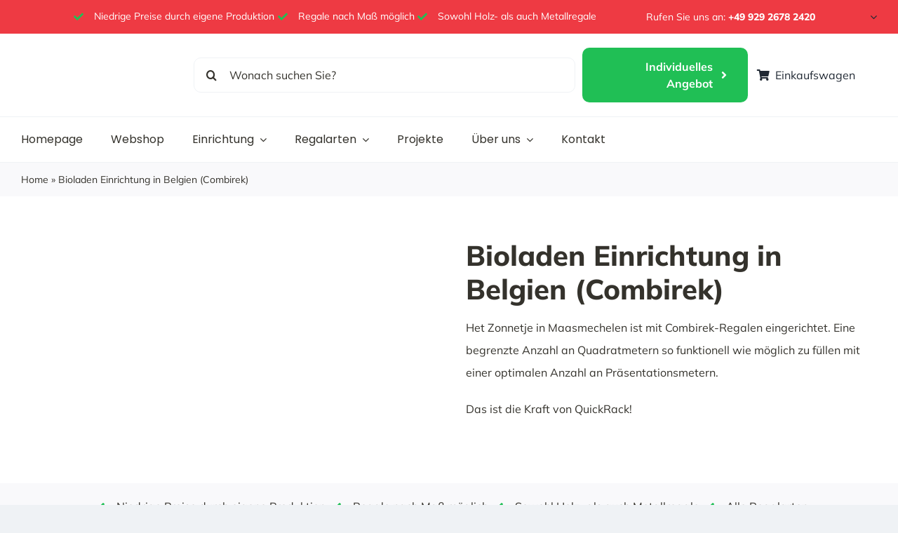

--- FILE ---
content_type: text/html; charset=utf-8
request_url: https://www.google.com/recaptcha/api2/anchor?ar=1&k=6LdNzE4qAAAAAPpCAw7fPvDqap-o255H512QqnYZ&co=aHR0cHM6Ly9xdWlja3JhY2suZGU6NDQz&hl=de&v=PoyoqOPhxBO7pBk68S4YbpHZ&size=invisible&badge=hide&anchor-ms=20000&execute-ms=30000&cb=a7e1knokptlw
body_size: 49048
content:
<!DOCTYPE HTML><html dir="ltr" lang="de"><head><meta http-equiv="Content-Type" content="text/html; charset=UTF-8">
<meta http-equiv="X-UA-Compatible" content="IE=edge">
<title>reCAPTCHA</title>
<style type="text/css">
/* cyrillic-ext */
@font-face {
  font-family: 'Roboto';
  font-style: normal;
  font-weight: 400;
  font-stretch: 100%;
  src: url(//fonts.gstatic.com/s/roboto/v48/KFO7CnqEu92Fr1ME7kSn66aGLdTylUAMa3GUBHMdazTgWw.woff2) format('woff2');
  unicode-range: U+0460-052F, U+1C80-1C8A, U+20B4, U+2DE0-2DFF, U+A640-A69F, U+FE2E-FE2F;
}
/* cyrillic */
@font-face {
  font-family: 'Roboto';
  font-style: normal;
  font-weight: 400;
  font-stretch: 100%;
  src: url(//fonts.gstatic.com/s/roboto/v48/KFO7CnqEu92Fr1ME7kSn66aGLdTylUAMa3iUBHMdazTgWw.woff2) format('woff2');
  unicode-range: U+0301, U+0400-045F, U+0490-0491, U+04B0-04B1, U+2116;
}
/* greek-ext */
@font-face {
  font-family: 'Roboto';
  font-style: normal;
  font-weight: 400;
  font-stretch: 100%;
  src: url(//fonts.gstatic.com/s/roboto/v48/KFO7CnqEu92Fr1ME7kSn66aGLdTylUAMa3CUBHMdazTgWw.woff2) format('woff2');
  unicode-range: U+1F00-1FFF;
}
/* greek */
@font-face {
  font-family: 'Roboto';
  font-style: normal;
  font-weight: 400;
  font-stretch: 100%;
  src: url(//fonts.gstatic.com/s/roboto/v48/KFO7CnqEu92Fr1ME7kSn66aGLdTylUAMa3-UBHMdazTgWw.woff2) format('woff2');
  unicode-range: U+0370-0377, U+037A-037F, U+0384-038A, U+038C, U+038E-03A1, U+03A3-03FF;
}
/* math */
@font-face {
  font-family: 'Roboto';
  font-style: normal;
  font-weight: 400;
  font-stretch: 100%;
  src: url(//fonts.gstatic.com/s/roboto/v48/KFO7CnqEu92Fr1ME7kSn66aGLdTylUAMawCUBHMdazTgWw.woff2) format('woff2');
  unicode-range: U+0302-0303, U+0305, U+0307-0308, U+0310, U+0312, U+0315, U+031A, U+0326-0327, U+032C, U+032F-0330, U+0332-0333, U+0338, U+033A, U+0346, U+034D, U+0391-03A1, U+03A3-03A9, U+03B1-03C9, U+03D1, U+03D5-03D6, U+03F0-03F1, U+03F4-03F5, U+2016-2017, U+2034-2038, U+203C, U+2040, U+2043, U+2047, U+2050, U+2057, U+205F, U+2070-2071, U+2074-208E, U+2090-209C, U+20D0-20DC, U+20E1, U+20E5-20EF, U+2100-2112, U+2114-2115, U+2117-2121, U+2123-214F, U+2190, U+2192, U+2194-21AE, U+21B0-21E5, U+21F1-21F2, U+21F4-2211, U+2213-2214, U+2216-22FF, U+2308-230B, U+2310, U+2319, U+231C-2321, U+2336-237A, U+237C, U+2395, U+239B-23B7, U+23D0, U+23DC-23E1, U+2474-2475, U+25AF, U+25B3, U+25B7, U+25BD, U+25C1, U+25CA, U+25CC, U+25FB, U+266D-266F, U+27C0-27FF, U+2900-2AFF, U+2B0E-2B11, U+2B30-2B4C, U+2BFE, U+3030, U+FF5B, U+FF5D, U+1D400-1D7FF, U+1EE00-1EEFF;
}
/* symbols */
@font-face {
  font-family: 'Roboto';
  font-style: normal;
  font-weight: 400;
  font-stretch: 100%;
  src: url(//fonts.gstatic.com/s/roboto/v48/KFO7CnqEu92Fr1ME7kSn66aGLdTylUAMaxKUBHMdazTgWw.woff2) format('woff2');
  unicode-range: U+0001-000C, U+000E-001F, U+007F-009F, U+20DD-20E0, U+20E2-20E4, U+2150-218F, U+2190, U+2192, U+2194-2199, U+21AF, U+21E6-21F0, U+21F3, U+2218-2219, U+2299, U+22C4-22C6, U+2300-243F, U+2440-244A, U+2460-24FF, U+25A0-27BF, U+2800-28FF, U+2921-2922, U+2981, U+29BF, U+29EB, U+2B00-2BFF, U+4DC0-4DFF, U+FFF9-FFFB, U+10140-1018E, U+10190-1019C, U+101A0, U+101D0-101FD, U+102E0-102FB, U+10E60-10E7E, U+1D2C0-1D2D3, U+1D2E0-1D37F, U+1F000-1F0FF, U+1F100-1F1AD, U+1F1E6-1F1FF, U+1F30D-1F30F, U+1F315, U+1F31C, U+1F31E, U+1F320-1F32C, U+1F336, U+1F378, U+1F37D, U+1F382, U+1F393-1F39F, U+1F3A7-1F3A8, U+1F3AC-1F3AF, U+1F3C2, U+1F3C4-1F3C6, U+1F3CA-1F3CE, U+1F3D4-1F3E0, U+1F3ED, U+1F3F1-1F3F3, U+1F3F5-1F3F7, U+1F408, U+1F415, U+1F41F, U+1F426, U+1F43F, U+1F441-1F442, U+1F444, U+1F446-1F449, U+1F44C-1F44E, U+1F453, U+1F46A, U+1F47D, U+1F4A3, U+1F4B0, U+1F4B3, U+1F4B9, U+1F4BB, U+1F4BF, U+1F4C8-1F4CB, U+1F4D6, U+1F4DA, U+1F4DF, U+1F4E3-1F4E6, U+1F4EA-1F4ED, U+1F4F7, U+1F4F9-1F4FB, U+1F4FD-1F4FE, U+1F503, U+1F507-1F50B, U+1F50D, U+1F512-1F513, U+1F53E-1F54A, U+1F54F-1F5FA, U+1F610, U+1F650-1F67F, U+1F687, U+1F68D, U+1F691, U+1F694, U+1F698, U+1F6AD, U+1F6B2, U+1F6B9-1F6BA, U+1F6BC, U+1F6C6-1F6CF, U+1F6D3-1F6D7, U+1F6E0-1F6EA, U+1F6F0-1F6F3, U+1F6F7-1F6FC, U+1F700-1F7FF, U+1F800-1F80B, U+1F810-1F847, U+1F850-1F859, U+1F860-1F887, U+1F890-1F8AD, U+1F8B0-1F8BB, U+1F8C0-1F8C1, U+1F900-1F90B, U+1F93B, U+1F946, U+1F984, U+1F996, U+1F9E9, U+1FA00-1FA6F, U+1FA70-1FA7C, U+1FA80-1FA89, U+1FA8F-1FAC6, U+1FACE-1FADC, U+1FADF-1FAE9, U+1FAF0-1FAF8, U+1FB00-1FBFF;
}
/* vietnamese */
@font-face {
  font-family: 'Roboto';
  font-style: normal;
  font-weight: 400;
  font-stretch: 100%;
  src: url(//fonts.gstatic.com/s/roboto/v48/KFO7CnqEu92Fr1ME7kSn66aGLdTylUAMa3OUBHMdazTgWw.woff2) format('woff2');
  unicode-range: U+0102-0103, U+0110-0111, U+0128-0129, U+0168-0169, U+01A0-01A1, U+01AF-01B0, U+0300-0301, U+0303-0304, U+0308-0309, U+0323, U+0329, U+1EA0-1EF9, U+20AB;
}
/* latin-ext */
@font-face {
  font-family: 'Roboto';
  font-style: normal;
  font-weight: 400;
  font-stretch: 100%;
  src: url(//fonts.gstatic.com/s/roboto/v48/KFO7CnqEu92Fr1ME7kSn66aGLdTylUAMa3KUBHMdazTgWw.woff2) format('woff2');
  unicode-range: U+0100-02BA, U+02BD-02C5, U+02C7-02CC, U+02CE-02D7, U+02DD-02FF, U+0304, U+0308, U+0329, U+1D00-1DBF, U+1E00-1E9F, U+1EF2-1EFF, U+2020, U+20A0-20AB, U+20AD-20C0, U+2113, U+2C60-2C7F, U+A720-A7FF;
}
/* latin */
@font-face {
  font-family: 'Roboto';
  font-style: normal;
  font-weight: 400;
  font-stretch: 100%;
  src: url(//fonts.gstatic.com/s/roboto/v48/KFO7CnqEu92Fr1ME7kSn66aGLdTylUAMa3yUBHMdazQ.woff2) format('woff2');
  unicode-range: U+0000-00FF, U+0131, U+0152-0153, U+02BB-02BC, U+02C6, U+02DA, U+02DC, U+0304, U+0308, U+0329, U+2000-206F, U+20AC, U+2122, U+2191, U+2193, U+2212, U+2215, U+FEFF, U+FFFD;
}
/* cyrillic-ext */
@font-face {
  font-family: 'Roboto';
  font-style: normal;
  font-weight: 500;
  font-stretch: 100%;
  src: url(//fonts.gstatic.com/s/roboto/v48/KFO7CnqEu92Fr1ME7kSn66aGLdTylUAMa3GUBHMdazTgWw.woff2) format('woff2');
  unicode-range: U+0460-052F, U+1C80-1C8A, U+20B4, U+2DE0-2DFF, U+A640-A69F, U+FE2E-FE2F;
}
/* cyrillic */
@font-face {
  font-family: 'Roboto';
  font-style: normal;
  font-weight: 500;
  font-stretch: 100%;
  src: url(//fonts.gstatic.com/s/roboto/v48/KFO7CnqEu92Fr1ME7kSn66aGLdTylUAMa3iUBHMdazTgWw.woff2) format('woff2');
  unicode-range: U+0301, U+0400-045F, U+0490-0491, U+04B0-04B1, U+2116;
}
/* greek-ext */
@font-face {
  font-family: 'Roboto';
  font-style: normal;
  font-weight: 500;
  font-stretch: 100%;
  src: url(//fonts.gstatic.com/s/roboto/v48/KFO7CnqEu92Fr1ME7kSn66aGLdTylUAMa3CUBHMdazTgWw.woff2) format('woff2');
  unicode-range: U+1F00-1FFF;
}
/* greek */
@font-face {
  font-family: 'Roboto';
  font-style: normal;
  font-weight: 500;
  font-stretch: 100%;
  src: url(//fonts.gstatic.com/s/roboto/v48/KFO7CnqEu92Fr1ME7kSn66aGLdTylUAMa3-UBHMdazTgWw.woff2) format('woff2');
  unicode-range: U+0370-0377, U+037A-037F, U+0384-038A, U+038C, U+038E-03A1, U+03A3-03FF;
}
/* math */
@font-face {
  font-family: 'Roboto';
  font-style: normal;
  font-weight: 500;
  font-stretch: 100%;
  src: url(//fonts.gstatic.com/s/roboto/v48/KFO7CnqEu92Fr1ME7kSn66aGLdTylUAMawCUBHMdazTgWw.woff2) format('woff2');
  unicode-range: U+0302-0303, U+0305, U+0307-0308, U+0310, U+0312, U+0315, U+031A, U+0326-0327, U+032C, U+032F-0330, U+0332-0333, U+0338, U+033A, U+0346, U+034D, U+0391-03A1, U+03A3-03A9, U+03B1-03C9, U+03D1, U+03D5-03D6, U+03F0-03F1, U+03F4-03F5, U+2016-2017, U+2034-2038, U+203C, U+2040, U+2043, U+2047, U+2050, U+2057, U+205F, U+2070-2071, U+2074-208E, U+2090-209C, U+20D0-20DC, U+20E1, U+20E5-20EF, U+2100-2112, U+2114-2115, U+2117-2121, U+2123-214F, U+2190, U+2192, U+2194-21AE, U+21B0-21E5, U+21F1-21F2, U+21F4-2211, U+2213-2214, U+2216-22FF, U+2308-230B, U+2310, U+2319, U+231C-2321, U+2336-237A, U+237C, U+2395, U+239B-23B7, U+23D0, U+23DC-23E1, U+2474-2475, U+25AF, U+25B3, U+25B7, U+25BD, U+25C1, U+25CA, U+25CC, U+25FB, U+266D-266F, U+27C0-27FF, U+2900-2AFF, U+2B0E-2B11, U+2B30-2B4C, U+2BFE, U+3030, U+FF5B, U+FF5D, U+1D400-1D7FF, U+1EE00-1EEFF;
}
/* symbols */
@font-face {
  font-family: 'Roboto';
  font-style: normal;
  font-weight: 500;
  font-stretch: 100%;
  src: url(//fonts.gstatic.com/s/roboto/v48/KFO7CnqEu92Fr1ME7kSn66aGLdTylUAMaxKUBHMdazTgWw.woff2) format('woff2');
  unicode-range: U+0001-000C, U+000E-001F, U+007F-009F, U+20DD-20E0, U+20E2-20E4, U+2150-218F, U+2190, U+2192, U+2194-2199, U+21AF, U+21E6-21F0, U+21F3, U+2218-2219, U+2299, U+22C4-22C6, U+2300-243F, U+2440-244A, U+2460-24FF, U+25A0-27BF, U+2800-28FF, U+2921-2922, U+2981, U+29BF, U+29EB, U+2B00-2BFF, U+4DC0-4DFF, U+FFF9-FFFB, U+10140-1018E, U+10190-1019C, U+101A0, U+101D0-101FD, U+102E0-102FB, U+10E60-10E7E, U+1D2C0-1D2D3, U+1D2E0-1D37F, U+1F000-1F0FF, U+1F100-1F1AD, U+1F1E6-1F1FF, U+1F30D-1F30F, U+1F315, U+1F31C, U+1F31E, U+1F320-1F32C, U+1F336, U+1F378, U+1F37D, U+1F382, U+1F393-1F39F, U+1F3A7-1F3A8, U+1F3AC-1F3AF, U+1F3C2, U+1F3C4-1F3C6, U+1F3CA-1F3CE, U+1F3D4-1F3E0, U+1F3ED, U+1F3F1-1F3F3, U+1F3F5-1F3F7, U+1F408, U+1F415, U+1F41F, U+1F426, U+1F43F, U+1F441-1F442, U+1F444, U+1F446-1F449, U+1F44C-1F44E, U+1F453, U+1F46A, U+1F47D, U+1F4A3, U+1F4B0, U+1F4B3, U+1F4B9, U+1F4BB, U+1F4BF, U+1F4C8-1F4CB, U+1F4D6, U+1F4DA, U+1F4DF, U+1F4E3-1F4E6, U+1F4EA-1F4ED, U+1F4F7, U+1F4F9-1F4FB, U+1F4FD-1F4FE, U+1F503, U+1F507-1F50B, U+1F50D, U+1F512-1F513, U+1F53E-1F54A, U+1F54F-1F5FA, U+1F610, U+1F650-1F67F, U+1F687, U+1F68D, U+1F691, U+1F694, U+1F698, U+1F6AD, U+1F6B2, U+1F6B9-1F6BA, U+1F6BC, U+1F6C6-1F6CF, U+1F6D3-1F6D7, U+1F6E0-1F6EA, U+1F6F0-1F6F3, U+1F6F7-1F6FC, U+1F700-1F7FF, U+1F800-1F80B, U+1F810-1F847, U+1F850-1F859, U+1F860-1F887, U+1F890-1F8AD, U+1F8B0-1F8BB, U+1F8C0-1F8C1, U+1F900-1F90B, U+1F93B, U+1F946, U+1F984, U+1F996, U+1F9E9, U+1FA00-1FA6F, U+1FA70-1FA7C, U+1FA80-1FA89, U+1FA8F-1FAC6, U+1FACE-1FADC, U+1FADF-1FAE9, U+1FAF0-1FAF8, U+1FB00-1FBFF;
}
/* vietnamese */
@font-face {
  font-family: 'Roboto';
  font-style: normal;
  font-weight: 500;
  font-stretch: 100%;
  src: url(//fonts.gstatic.com/s/roboto/v48/KFO7CnqEu92Fr1ME7kSn66aGLdTylUAMa3OUBHMdazTgWw.woff2) format('woff2');
  unicode-range: U+0102-0103, U+0110-0111, U+0128-0129, U+0168-0169, U+01A0-01A1, U+01AF-01B0, U+0300-0301, U+0303-0304, U+0308-0309, U+0323, U+0329, U+1EA0-1EF9, U+20AB;
}
/* latin-ext */
@font-face {
  font-family: 'Roboto';
  font-style: normal;
  font-weight: 500;
  font-stretch: 100%;
  src: url(//fonts.gstatic.com/s/roboto/v48/KFO7CnqEu92Fr1ME7kSn66aGLdTylUAMa3KUBHMdazTgWw.woff2) format('woff2');
  unicode-range: U+0100-02BA, U+02BD-02C5, U+02C7-02CC, U+02CE-02D7, U+02DD-02FF, U+0304, U+0308, U+0329, U+1D00-1DBF, U+1E00-1E9F, U+1EF2-1EFF, U+2020, U+20A0-20AB, U+20AD-20C0, U+2113, U+2C60-2C7F, U+A720-A7FF;
}
/* latin */
@font-face {
  font-family: 'Roboto';
  font-style: normal;
  font-weight: 500;
  font-stretch: 100%;
  src: url(//fonts.gstatic.com/s/roboto/v48/KFO7CnqEu92Fr1ME7kSn66aGLdTylUAMa3yUBHMdazQ.woff2) format('woff2');
  unicode-range: U+0000-00FF, U+0131, U+0152-0153, U+02BB-02BC, U+02C6, U+02DA, U+02DC, U+0304, U+0308, U+0329, U+2000-206F, U+20AC, U+2122, U+2191, U+2193, U+2212, U+2215, U+FEFF, U+FFFD;
}
/* cyrillic-ext */
@font-face {
  font-family: 'Roboto';
  font-style: normal;
  font-weight: 900;
  font-stretch: 100%;
  src: url(//fonts.gstatic.com/s/roboto/v48/KFO7CnqEu92Fr1ME7kSn66aGLdTylUAMa3GUBHMdazTgWw.woff2) format('woff2');
  unicode-range: U+0460-052F, U+1C80-1C8A, U+20B4, U+2DE0-2DFF, U+A640-A69F, U+FE2E-FE2F;
}
/* cyrillic */
@font-face {
  font-family: 'Roboto';
  font-style: normal;
  font-weight: 900;
  font-stretch: 100%;
  src: url(//fonts.gstatic.com/s/roboto/v48/KFO7CnqEu92Fr1ME7kSn66aGLdTylUAMa3iUBHMdazTgWw.woff2) format('woff2');
  unicode-range: U+0301, U+0400-045F, U+0490-0491, U+04B0-04B1, U+2116;
}
/* greek-ext */
@font-face {
  font-family: 'Roboto';
  font-style: normal;
  font-weight: 900;
  font-stretch: 100%;
  src: url(//fonts.gstatic.com/s/roboto/v48/KFO7CnqEu92Fr1ME7kSn66aGLdTylUAMa3CUBHMdazTgWw.woff2) format('woff2');
  unicode-range: U+1F00-1FFF;
}
/* greek */
@font-face {
  font-family: 'Roboto';
  font-style: normal;
  font-weight: 900;
  font-stretch: 100%;
  src: url(//fonts.gstatic.com/s/roboto/v48/KFO7CnqEu92Fr1ME7kSn66aGLdTylUAMa3-UBHMdazTgWw.woff2) format('woff2');
  unicode-range: U+0370-0377, U+037A-037F, U+0384-038A, U+038C, U+038E-03A1, U+03A3-03FF;
}
/* math */
@font-face {
  font-family: 'Roboto';
  font-style: normal;
  font-weight: 900;
  font-stretch: 100%;
  src: url(//fonts.gstatic.com/s/roboto/v48/KFO7CnqEu92Fr1ME7kSn66aGLdTylUAMawCUBHMdazTgWw.woff2) format('woff2');
  unicode-range: U+0302-0303, U+0305, U+0307-0308, U+0310, U+0312, U+0315, U+031A, U+0326-0327, U+032C, U+032F-0330, U+0332-0333, U+0338, U+033A, U+0346, U+034D, U+0391-03A1, U+03A3-03A9, U+03B1-03C9, U+03D1, U+03D5-03D6, U+03F0-03F1, U+03F4-03F5, U+2016-2017, U+2034-2038, U+203C, U+2040, U+2043, U+2047, U+2050, U+2057, U+205F, U+2070-2071, U+2074-208E, U+2090-209C, U+20D0-20DC, U+20E1, U+20E5-20EF, U+2100-2112, U+2114-2115, U+2117-2121, U+2123-214F, U+2190, U+2192, U+2194-21AE, U+21B0-21E5, U+21F1-21F2, U+21F4-2211, U+2213-2214, U+2216-22FF, U+2308-230B, U+2310, U+2319, U+231C-2321, U+2336-237A, U+237C, U+2395, U+239B-23B7, U+23D0, U+23DC-23E1, U+2474-2475, U+25AF, U+25B3, U+25B7, U+25BD, U+25C1, U+25CA, U+25CC, U+25FB, U+266D-266F, U+27C0-27FF, U+2900-2AFF, U+2B0E-2B11, U+2B30-2B4C, U+2BFE, U+3030, U+FF5B, U+FF5D, U+1D400-1D7FF, U+1EE00-1EEFF;
}
/* symbols */
@font-face {
  font-family: 'Roboto';
  font-style: normal;
  font-weight: 900;
  font-stretch: 100%;
  src: url(//fonts.gstatic.com/s/roboto/v48/KFO7CnqEu92Fr1ME7kSn66aGLdTylUAMaxKUBHMdazTgWw.woff2) format('woff2');
  unicode-range: U+0001-000C, U+000E-001F, U+007F-009F, U+20DD-20E0, U+20E2-20E4, U+2150-218F, U+2190, U+2192, U+2194-2199, U+21AF, U+21E6-21F0, U+21F3, U+2218-2219, U+2299, U+22C4-22C6, U+2300-243F, U+2440-244A, U+2460-24FF, U+25A0-27BF, U+2800-28FF, U+2921-2922, U+2981, U+29BF, U+29EB, U+2B00-2BFF, U+4DC0-4DFF, U+FFF9-FFFB, U+10140-1018E, U+10190-1019C, U+101A0, U+101D0-101FD, U+102E0-102FB, U+10E60-10E7E, U+1D2C0-1D2D3, U+1D2E0-1D37F, U+1F000-1F0FF, U+1F100-1F1AD, U+1F1E6-1F1FF, U+1F30D-1F30F, U+1F315, U+1F31C, U+1F31E, U+1F320-1F32C, U+1F336, U+1F378, U+1F37D, U+1F382, U+1F393-1F39F, U+1F3A7-1F3A8, U+1F3AC-1F3AF, U+1F3C2, U+1F3C4-1F3C6, U+1F3CA-1F3CE, U+1F3D4-1F3E0, U+1F3ED, U+1F3F1-1F3F3, U+1F3F5-1F3F7, U+1F408, U+1F415, U+1F41F, U+1F426, U+1F43F, U+1F441-1F442, U+1F444, U+1F446-1F449, U+1F44C-1F44E, U+1F453, U+1F46A, U+1F47D, U+1F4A3, U+1F4B0, U+1F4B3, U+1F4B9, U+1F4BB, U+1F4BF, U+1F4C8-1F4CB, U+1F4D6, U+1F4DA, U+1F4DF, U+1F4E3-1F4E6, U+1F4EA-1F4ED, U+1F4F7, U+1F4F9-1F4FB, U+1F4FD-1F4FE, U+1F503, U+1F507-1F50B, U+1F50D, U+1F512-1F513, U+1F53E-1F54A, U+1F54F-1F5FA, U+1F610, U+1F650-1F67F, U+1F687, U+1F68D, U+1F691, U+1F694, U+1F698, U+1F6AD, U+1F6B2, U+1F6B9-1F6BA, U+1F6BC, U+1F6C6-1F6CF, U+1F6D3-1F6D7, U+1F6E0-1F6EA, U+1F6F0-1F6F3, U+1F6F7-1F6FC, U+1F700-1F7FF, U+1F800-1F80B, U+1F810-1F847, U+1F850-1F859, U+1F860-1F887, U+1F890-1F8AD, U+1F8B0-1F8BB, U+1F8C0-1F8C1, U+1F900-1F90B, U+1F93B, U+1F946, U+1F984, U+1F996, U+1F9E9, U+1FA00-1FA6F, U+1FA70-1FA7C, U+1FA80-1FA89, U+1FA8F-1FAC6, U+1FACE-1FADC, U+1FADF-1FAE9, U+1FAF0-1FAF8, U+1FB00-1FBFF;
}
/* vietnamese */
@font-face {
  font-family: 'Roboto';
  font-style: normal;
  font-weight: 900;
  font-stretch: 100%;
  src: url(//fonts.gstatic.com/s/roboto/v48/KFO7CnqEu92Fr1ME7kSn66aGLdTylUAMa3OUBHMdazTgWw.woff2) format('woff2');
  unicode-range: U+0102-0103, U+0110-0111, U+0128-0129, U+0168-0169, U+01A0-01A1, U+01AF-01B0, U+0300-0301, U+0303-0304, U+0308-0309, U+0323, U+0329, U+1EA0-1EF9, U+20AB;
}
/* latin-ext */
@font-face {
  font-family: 'Roboto';
  font-style: normal;
  font-weight: 900;
  font-stretch: 100%;
  src: url(//fonts.gstatic.com/s/roboto/v48/KFO7CnqEu92Fr1ME7kSn66aGLdTylUAMa3KUBHMdazTgWw.woff2) format('woff2');
  unicode-range: U+0100-02BA, U+02BD-02C5, U+02C7-02CC, U+02CE-02D7, U+02DD-02FF, U+0304, U+0308, U+0329, U+1D00-1DBF, U+1E00-1E9F, U+1EF2-1EFF, U+2020, U+20A0-20AB, U+20AD-20C0, U+2113, U+2C60-2C7F, U+A720-A7FF;
}
/* latin */
@font-face {
  font-family: 'Roboto';
  font-style: normal;
  font-weight: 900;
  font-stretch: 100%;
  src: url(//fonts.gstatic.com/s/roboto/v48/KFO7CnqEu92Fr1ME7kSn66aGLdTylUAMa3yUBHMdazQ.woff2) format('woff2');
  unicode-range: U+0000-00FF, U+0131, U+0152-0153, U+02BB-02BC, U+02C6, U+02DA, U+02DC, U+0304, U+0308, U+0329, U+2000-206F, U+20AC, U+2122, U+2191, U+2193, U+2212, U+2215, U+FEFF, U+FFFD;
}

</style>
<link rel="stylesheet" type="text/css" href="https://www.gstatic.com/recaptcha/releases/PoyoqOPhxBO7pBk68S4YbpHZ/styles__ltr.css">
<script nonce="d-aEuYJFvP4gf1jd9aEjrw" type="text/javascript">window['__recaptcha_api'] = 'https://www.google.com/recaptcha/api2/';</script>
<script type="text/javascript" src="https://www.gstatic.com/recaptcha/releases/PoyoqOPhxBO7pBk68S4YbpHZ/recaptcha__de.js" nonce="d-aEuYJFvP4gf1jd9aEjrw">
      
    </script></head>
<body><div id="rc-anchor-alert" class="rc-anchor-alert"></div>
<input type="hidden" id="recaptcha-token" value="[base64]">
<script type="text/javascript" nonce="d-aEuYJFvP4gf1jd9aEjrw">
      recaptcha.anchor.Main.init("[\x22ainput\x22,[\x22bgdata\x22,\x22\x22,\[base64]/[base64]/[base64]/KE4oMTI0LHYsdi5HKSxMWihsLHYpKTpOKDEyNCx2LGwpLFYpLHYpLFQpKSxGKDE3MSx2KX0scjc9ZnVuY3Rpb24obCl7cmV0dXJuIGx9LEM9ZnVuY3Rpb24obCxWLHYpe04odixsLFYpLFZbYWtdPTI3OTZ9LG49ZnVuY3Rpb24obCxWKXtWLlg9KChWLlg/[base64]/[base64]/[base64]/[base64]/[base64]/[base64]/[base64]/[base64]/[base64]/[base64]/[base64]\\u003d\x22,\[base64]\\u003d\x22,\x22wpoUeMKKM0deNsOUGMKIVMK9wppZwpxpfcODDntVwoXCmcOIwrXDojhlW33CmxB5OsKJNW/Cs0PDllTCjcKpXsOsw7rCvsOwd8OKcGHCosOjwp1ew4Q9e8Oewq/[base64]/Cl1YYLcOTcnXDq8KlCFTCjsKSOcO0w61WDFvCpDsrbBjDr2xwwqtcwoPDu0gmwpcABMKceEoSM8ODw5Avwp4PTjFiPsOrw7EYWMKpXMKjfcOsRg3ClMO5w49VwqvDisO/[base64]/DpyPDrMKkRMKGwrQCwph9V05NwrTCqEtLw7wMKgV4w6xAD8KRMifChUpuwowkfsKfBMO1wqA/w43Dr8OsWMOaKcOEI1guw6vDqMKuSUFmccKcwrUWworDiTTDi17Dk8KGwq4/[base64]/Dnx/CkMKjVcK3JMOLRsOiwpgiw63DgXJww6A3dsOAw4LDi8O/ZhYyw6jCvsO7fMKoc143wqB8asOOwptyHsKjOMOGwqAfw5TCqmERAMKlJMKqDVXDlMOcUcOWw77CogYBLn9/AlgmMA0sw6rDrA1hZsOuw7HDi8OGw6rDlsOIa8OEwpHDscOiw5XDmRJuVcOTdwjDrsOrw4gAw5zDqsOyMMK4ZwXDkz7ConRjw6vCmcKDw7BtH3EqBMOpKFzCl8OGwrjDtnVsIMOjZhnDsUxtw6DCnMK3QTvDhVtzw7TCvj3ChyRzK2fCmRM8MikhNcKmw4/DmBvDu8KeQFRfwq5rw4bCo3JeKMK1DjTDjAMjw4XCm3s4HMOtw7HCkRx9Ri/DqsKScw8lVyvCm1R2wolbw64Efgpkwr4MLMOuWMKNHHM/IFVxw7zCosKVdUPDjh0udQfCmH9Hb8KANcKZw4B2WB5ew7g1w7fCtSLChMKSwoZBRHnDqcKTVFXCrSQ6w6p2Chs0PhJpwpjDs8OFw5XCr8K8w5/DpFjCt3dMPsOUwrlaYcKIA2TDoVNFwrXCgMKnwpvDsMOlw5rDtQHChirDpsOAwrUHwoXCi8O9A0YbRMKow7jDpkrDizbDiRbCmsKNPxRYPVIEanVow4QEw71TwoLCq8KWwqg0woTDsVHDmk/DhQAAM8KqPjV5PsKjP8KZwrbDvsK2XXADw4PCucKKwqppw4HDk8KId37DsMKpZi3Dk2QewqQRT8KLP0d0w44WwqFVwpvDmwnCqTMrw5rDr8K6w7pZWMO5w4nChMKXwpfDj2/CmxFhZUTCjsOOXisOw6pzwqFUw6/[base64]/DosOmwpQywozCkxPCr8OkMMOcw7TDicKvXRbDuSvDpcOpwrcbYw0ew4QZwqBuw5TCgnjDtXMuJMObbn5RwrHCojPCmsO6dMKKDMOuA8KZw5TCk8KbwqRkHzxyw43DqcOmw4zDkcKmw5kLY8KUd8Ocw7p9wp/DvXjCvMOZw6vCn0PDonEnMQTDkcKxwok9w7XDg0bCrsOyeMKJS8Oiw5zDrMO/w7hKwpjCshjCncKZw5jCpkTCscOoDMOiPsORQD3CgsK7QMKzEH1QwoBgw7XDskLDu8Ogw4J2wrowZ3tcw7HDhMOdw4XDqMObwrTDvMKnw4AZwqhFG8KOZsO2w5/CmcKRw4DDucKmwqMmw7jDrgleS34DZsOEw4Euw7bCinrDkBTDhcO3wrTDkTjCj8Orwr1mw6jDsGHDjj09w4N/NcKNSsKzZmfDpMKEwrk6GMKnej8LQcK5wrl9w5PCunrDo8OOw6IMEnwbw4cme2Rgw7J1V8OYGkHDqsKBQ3bClsK8BcKRFT/[base64]/W8OrwrwXw4rDmgcewqfCqzJsdsOvTcKOP8OeIMOCZW7DjDN5w7vCshbDohdHa8KRw6kJwrLCp8OzasOSCV7CtcOqcsOcasKqwr/DisKyM1RfUMO5w5HCn3zClmAmw5gqRsKSwrvCtsKqNxEAbcKAwrvCrXUwZsOyw5TCnXjDnsOcw7xHeUN9wrXDuEvCksOgwqd6wqTDo8KUwq/[base64]/wqnCosOEwpnDusOmwq3DoFwIdsK6R27CrV1zw6jDr0Zbw4E/O3zCoD3CpFjCn8OGU8OcA8OjTsOaM0dWIk5owr9xJsOAw4DDu2Fzw7cgw5LCh8KKSsKBwoULw7nDuU7CvRIXVBvDrRrDtjt7w4c5wrROFz7Ci8O3w5XCjcK2w4osw7PDncO2w5Rbw7MgQcO5DcOeN8KwN8ONw6LCqMOtw5bDiMKMB04WBhBWwoLDgsKrVlTCqmhHAcO/HcOXw5vCo8KCPsOsWcOzwqLDusOHwo3Dv8OoJQBNw55bwrAWNsOYNcO5YcOKw45dNcK9XkfCiXvDpcKKwrskUnbCpBPDt8K6cMOYWcOUEcOhw4N3G8K2PjgHGBrDsnXDtMK7w4VGF2DDuDBObAR3DhoDF8K9wr/[base64]/G3l9QcOBwp3CvsKswrPCqXXCnMO9w44fGjzDu8KVOsKDwofDqzkSwqDCksOdwoUtIcOqwoRMV8KGOCTChMK4IwbDmW/ClSvDsh/Di8OBw4AvwrLDqmFSOxRlw5rDjWfCpAlTG0BADMOQYcKrb23Di8O3EnMZXxfDiF3DtMODw6onwr7DucKkwqkjw58ww7jCv17Dq8Kea1LCjhvCmjULw4fDpMKcw6EndcO5w4/Ci31gw7fCpMKuwqQHw4HChDl2PsOjQCTDi8KhPMOVwrgaw5g2AlfCvcKZLxPDvX5EwogYT8ORwovDlg/Cr8KNwrZ6w7zDrxoawoMNwqvDolXDrnHDp8Kzw4fClyfCrsKHwqTCr8OlwqYmw6/[base64]/ZRAvwr7DpR0gw7HDiULCqWUnDFjCkcKWw4jCnRx/w7TDgsK7BENHw6zDmGgFw6vCpUksw67Cm8KoTcK8w5Vrw7E1AsO9ECTCqMO/[base64]/CkcOCVkQpw4LCvlgkKcKXw6DCosOAw5s9SUnCpMKkSsO7HzbDtRXDjF3Cu8OGTi3DkFzChHXDlsK4wpDCqV0dIXQeV3ENcsK3O8KDw4LCvjjDnFcjwpvCj3l/FmDDszzDtsOOwq7CmEgeWcOvwqw8w6VMw7/CvcKsw4xGTcORFXZmwqU8wprCisKGQ3MJKn5Aw41jwpJYwqTCr1bDsMONwqkFf8KGwonCuRLCmRHDvMKieDrDjTh0Az/DvMKdXCggR1/DvsOAczJlSsOdw4VHHsOhw5HCjRXCiUh+w6ZnBEd8wpcrWHzDjEnCui3DuMORw4HCtBYdf3PChHgKw6jCnsKlY2d3BW7DsTMnLMKxwpjCo3nCqB3CqcOMwrTDpR/CiE3Di8O0w53Dl8KMZ8OFwoNNKVQgXFbCi1DDpDJcw4zDhMOTWAwbM8O3wovDvG3DtjNKwpjCvm5wdMOAK2/[base64]/CoMOGw53DsHgxTsO7wrTDisOoTwXCiRYIw4TDm8O7A8OMCx44w4DDliEnRgw4w69rwrU+KMKJCcOYRTHCicK8I2fDj8KGXXvCgMOTSTxZJGopI8ORw4cUP1Atw5duNl3Cg1pwcT8ZfyIJd2XCtMOowqvCv8K2UMORAjDCoRXDisO4AsKnwp/CuRICLk8/w6nDs8Kad1LDnsK0w5tXUcOAw5w6wojCqSvCjMOseF1GNSx5UMKXWXIXw5PCiSzDhXfCh03CpcKzw5rDn0dXShw6wq7Dim1cwoRgw6MVGcOiTjvDk8KcfMOXwrtOdMOsw6nCm8O0STHCksK0wqxxw7jChcOSShluJcK0worDgsKfwog4D3V/FxFLwoPCtsKJwoDDm8KcSMOSG8OZwpbDqcOTV2Maw6k4w6BMfAxOw6vCg2HCuQVKKsO5w5BHYU9xwrvDo8KvR3jCqls0QmBOQsKRP8KWwrXDsMK0w5kGIsKRw7fDrsOkwqRsH0QoXMKDw4prB8KzCR/CpX/DrVkzLMOJwp3Dm1hFMGFZwpvCg3cGw6HCmUQvUyIzcsOaW3dAw6jCq0TDlsKvZMK/[base64]/[base64]/[base64]/DoxLDpWscwrQWRMO1fzpXw7XDuVzCuTZEckbCnEhuXcKfC8OZwpnDqHwTwqQpSMOrw6rDvcK6BsK5wq3DvcKmw61ew4YjT8O0wq7DucKZORRmYMKiT8OKJ8OzwpRdd1FnwrMSw5YscAgOExvDqRRZAMOccmIGfXMiw5NZeMKqw4DCmcObcBoNw5tWJcK/RcOZwr88TVnCtUMMUsKwURjDs8OrNsODw5RaPcKxw5jDoD4Sw5Mbw6AyVsKxYAXCrsO3McKbwpPDi8O9wrc8aEHCkGrDszQjwp4mw5TCsMKPYm7DlsOvCWvDkMKHRcK+eijCnh9+w45FwqjDvC0uEsOmDTc0wqMvQcKuwr3DjkvCukLDkgDDmcOpwo/CkcOCecO1VVAZw7JnUHdIVcOWS1PCv8KlCMO3w4ACKRrDkjwWcF7DgsOSw4kHScOXZX9Kw4kMwrkOw75swqfDjEbCncKoek4+OcKDX8OMYsOHbUhGw7/[base64]/ZmN4wo7CncOqX2vCksKgw5JRw7IXWMO5IcOUFcKvwqdIBcOQw65xw4PDqFRJSBg2CcKlw68VNsKQYxUnOXwcUcKxQ8OWwoM9w78uwqpFWcKka8KrIcOnCBzDvTYaw5Edw4jDr8KbDTAUU8Kpw7drMEPCsijDuxvDuyVbKy/CvHk2VsK8C8K+Q0nCu8Kqwo/[base64]/[base64]/Cj8OtJXvCq8OyZMKeRsO5wr7CksKSw4Vnw4lgwpceLsOsNsKVw6vDq8OJwpI/CcK/w5B/wrvCiMOCFMOEwptswp4+SnlsJzcjwpnCscK4ecKmw5sqw5jDrMKGPMOnw5rCiTfCtyvDplMYwpAzZsOLwoXDuMKDw6PDmATDqwR4H8K0ZS0Zw4HDi8K2P8OZw55bw69vwr/[base64]/[base64]/CinTDjXvCicKxw5bDsiBpIsKJJmHCjSjDrcORw7TDrBYeVWnCiHHDnsOMJMKXw6DDlwrCrH7CmC1mw77CssOvT0bCqRUCTyvDgsOpasKjKmfDgybCicKeGcO/RcOBw47DrwYNw4DDt8OqIjUkwoXCoyHDuHFIw7dIwqjDsWBwJDLCoRbChyQWMmHDmSHDoE7CkTnDmFY4OzkYHGbDqx8eC08Qw4ZiY8OvYVEhYU3DoE15w6MLXcOhKMOLX25sVMOOwpjCnmpFXsKseMOeR8O3w6Exw4NUw7XCg35bwpZrwpbDpX/CrMOTA3XCqAcbw6PCn8Ocw5Rew7Rhw4pvHsK/w4low6vDi2nDvXkRWjV6wpzCtsKiR8OUbMOgeMORw57CgyLCtVjCrMKCUFcidXvDuU1yGcOpKxFWQ8KpCcKtZmUDEAcqDsKiw54Ew49zwrXDh8KEY8Ofw4YPwpnDultBw5N4fcKEwrkDPGkcw4UsdcK7w7NZDcORwpnDvsOLw7gawr4xwodaZmgFFMOuwqo/BMOawp7DuMOYw6x0CMKaLRMmwrYmfcKRw7fDiRQHwo3DgEwDwp02wp3Dt8K+wpzCgMK0wrvDpGp0w5bCgGx2GjzCt8O3w5IcNB58I2nDljHCnGoiwoNUwojCjCE7w4fDsCjDmiHDlcKlRFjCpkPDk0RibSvCgMK+UWFKw6TDjHXDqA3Cv31tw4LDsMO4wr/Dmy5Xw7QuR8OEC8Kww7rCjsOPDMK9FsOrw5DDiMOgdMK5OsO0B8Kxw5jCvMKdwp4Xwq/DvXwOw4JMw6URw5IrwpbDszfDpALDqcOZwrrChEQGwp/DucK6GWZ6wq3Dn0PCh23Dtz3Ds0howrYXw7klw4IvDgJWB2BWHsO0CMO/w58XwofCj3RuDGADwoTCrMOAMsKEQV8Iw7vDqMKZw4XChcO7wqMtwrjDmMOQJ8KgwrjCkcOhclMFw4XCilzCmz7CohLCvB3CqXPDmXwYfD0wwo9NwoDDnBE4woHChcKrwoPDu8O2w6QEwpY1R8OswqZNdEUFw6ghZsOHwog/w7cONCM7w6I5JjvCusK5ZHp2wrPCoyrDnsK+w5LClcKbw7TDlcO8GMKHQ8K0wrwrMDl8AiLCt8KxbsOMEcKXDsOzwoLCnAbDmQfDsE8BTlhfQ8K9XnPDsArDjk/[base64]/[base64]/MsKYwpnDnGNiOFjDg8KrEnnCpGV6csOnw5PCmsK2VWPDm3nCkcKeP8OfKUDDmsKYKMO5wr3CoSpqwoDCssKZScKNYsOBwr/CvihhFDbDuzjCg0tdw54Bw7HCmsKkF8KPa8K8wqRKJktYwq/[base64]/WlbCvjPCkDAnPQ9ww7XDljZ8XMOWG8K6DhHCpcOqw5jDmQjDqMOoBGXDvsKCwoY5wq0QcGZ3UhPCq8O+T8OSb2EOO8OVw55kwrjDkhfDh1EdwpHCu8OSA8O5KHvDig1Lw4tAwrTCmMKMUE/[base64]/CugJVw6fDssOPw7HDsATCg2sIw7YQXXrCiy51AsOhw5JVw7nDt8KqZkw2G8OIBcOAwr/[base64]/[base64]/TVHCiFPCv8KnIUDCoMOzckt3OMKYw53CvBAAw5DDiMKVwp3CrXsMfcOQTStAfD8Pw5MvTWQAXMK8wp8VDXpgD3nDl8KjwqnCj8Ktw6Z6dScjwo3CohLCmQLDpMOfwokRLcOWHVxmw4UFHsKOwrsgGsOTw4ghwrLDqH/CncOAM8ODUMKEL8KTf8KAGcOBwrIyLzrDjXPDqDAPwpY2wpM3PHEhEcKLDMOcFsOAfcO9UsOMwo/CsU/CosK8wplKTcO6FsKvwpguAMK1GcO9wo3DukAPwp9HZwHDscK2OcOJPsOrwoJjw5/[base64]/OmcxE3zCusOtLsKKw4DCjMOdw4TDlhwiMsKrw4LDnB0ZBcO/w7VnOi7Cpj18W2U1w47DlsOywqvDpmvDsyFtc8KWGnA3wobDsXR0wrTDpx7Coiwywr7CiAUrLQLCv34xwqvDpl7CscKfw5sHUMK+w5NCHyjCugzDgWcECMO2w79tVsKoLT4uHghOJE/[base64]/QnrCncOvw5zDgT5GHsOvw7hpwoPDmzc4w77DnMO0w63DrsKow6cYw6nClsOmw5xvRDdAFkFhNFXCpREWQ1tfcXdSwr5pw6h8WMOxw7cRFjbDnMO0P8Kyw7IDwp0Bw7/[base64]/w4hyLHjCvcO5wrNYHEvClGB1wr3DhcKcEcOKwqxQF8KxwrvDlcOAw53DrxDCtMKHw7ZTQTfDoMKMd8KGK8KRek9nBBlAJQ/Cu8KTw4nClwjDjMKDwrprfsONw4FuLcKZaMOHPsO7KHLDiRTDoMOvEn3CmsOwLlgqCcKHdwsYeMKyA3zCvMKrw6VNwo7Dk8K9w6YrwrYkw5LCuHfDtDvCm8K+b8OxEwnCiMK6MWnCjsKxAMOjw6Aew5dEfzMdw44yZFrCncKywonDu1kcw7F9QsK/YMOLL8K4w4kmVlxqwqHDjsKNDcKbw7zCrsOfPkd7ScK1w5PDjsK9w7DCnMKXMUfCuMOWw6nCtUPDmnTDpQceDDrDpsOjw5ZbD8K6w6ZoFsONQsO/w6Y4T03CnS/CvHrDo0fDvsOaAwvDvAQKw7LDqi/[base64]/w5Mmw5TDoMO2w7LCh8O0PcKBODfCqFrDojACH8K2asKgU3IYw7XDuwhYZMK6w6pnwqozwoRCwq1Iw4/Dh8OATMKkUsOld38awqluw5g3w7zDknclAG7Ds199H31nw6R4HjkowpRcHwbDl8OcNFk8Gxxtw4/Cgw0VIMKGw65VwofClMOhThNlw4DDhyJSw7UlEHnCmlNMbsOBw5Bww5XCksOXcsOOCSDDgDciw6rCusKFSgJ4w73CrTU6w6DDlgXDscKQwrtKL8K1wo5XH8OjLxTDnQpOwoduw7gVwqvDkj/[base64]/[base64]/[base64]/CvXHDlMOtw6DCh3TCgcKnwoNXwolDwqIjwqtNdcO5c1LChsOvS3NTbsKdw4ZaJXNiw5wWwoDDhENgLMO5woInw59yDcOpecONwo/DkMKYS3/CnmbCgAPDgMOAHsO3wpQZEjTCjh3CosOJwqvCmcKBw7nDrVXCr8OLwrDCk8OMwrXCs8OLHsKUImMlMTXDtcOcw4bDliVOXTdbGcODAwU4wr/ChTfDmsOFwqbCt8Okw7jDhRLDhxwIwqHCjh3DqWgiw7LCssK5ecKOw6zDkMORw4A2wqVYw47CmWUWw4hkw6V6V8KtwpDDjcOMOMK2wpDCpzHCkcO/worDl8OqRynCpcKYw4Uyw6Bqw4khw4Ytw7bDhUfCucKnwp/DscKZw6fCgsOaw7s1w7rDgiPDs1ggwr/DkzbCqsOODCF7dAbCo1bCuF5RWndTwp/CgMKzwr3CqcKcIsKYXyF1w4dpwoJNw7XDqMOaw55QFMO1N2Y/OcOfw7cww5YDYxx4w50wesO3w6IvwpDCuMO9w6wQworDhsO7Y8OQDsKNQ8KAw7nCjcOXwrIbSQgfV0IcVsK4w7nDuMOqwqTCoMOww4lmwpsTK0IZdXDCuHlhwoEOAcO1wpPCqQnDhsK8fCnCk8KPwpPCsMKLYcOzw7jDqsOxw5/Cl2LCq2wcwq/CkMO+wrscw70UwqTCtsKaw5QWUcOiHMO0QsO6w63DlnkIakUYwq3CjDIxwrrCnMO/w4BEHMOiw4gXw6HCgcKuwpRiwoQvKC52BMKrw69rwotkZlfDv8KLBRI8w5M0PUnCmcOpw5FUYsOaw6rCiXI9wrAxw7HCrmzDmFlPw7rDnDU0CGZvI3wzfcK3wqUSwoQyUcOuwrY0wqAbZR/Dh8O7w5F9w4wnPcO5wpjCgzQPwofCpV/DhHpBCVA1w6cGHMKiBMOnw5Eow5kTA8Khw5jCrWXCuxPCp8OBw4DCvcO/XQTDkSTCsiNqwo4Nw4VGPw0lwq7DrcKBDVlNVsO3w4JwMFsGwpRGESvClX1WXMOVwqwuwqF7LMOiacK7XjYbw63CtxV/[base64]/DtMKdw60kfkAHwrTDqz/DhHJlZSkrc8OrwpNoATN3H8OMw4fDgcOAEcKEw7l/OGsvD8OVw5V1HMKZw5DDosOWGsOBFi1iworDiXDDlMOLKT/CocOpCDI0w6jDjSLDpU/DtiAnwrNdw50fw4UhwpLCnCjChDHDty5Xw5QUw4YwwpLDosOOw7HDgMOcMHPCvsO4VzVcwrJbwqE4wpV0w6pWBHtXw6fDtMOjw5vCj8KnwqlrWGJSwqgAe03CtcKiwqnCssKMwqQ3w5YWHk1RCylWRXd/w7tkw4fCr8Kdwo7CuCjDlMOow6PDmyVsw5Fqw4FVw5LDjAbDvMKKw73Do8K0w6zCoxgWQ8K/TcKcw59ZScKiwpnDk8KJEsO9VcK7wobCjXxjw5dxw6bDhcKnD8O3UknCkcObw4EQwrfCh8O2woDDlSVGw7/Dp8OWw7QFwpDChnhawoZcEcOtwp/[base64]/cgI2LsOxRwx9B8O2w4YTw7nDpQvDhTvDnwJgGUxTNsKpw4DCsMKiWHjCp8K1I8KCSsOnwr7DsksZNDYDwrTDo8O4wqd6w4bDqF/Ci1XDjHMMwo7CjjzDu17CvRoMwpQIeHF0wpHCnmjCuMOsw4DCsx/DicORUMK1N8KSw7YvUEoAw6FxwpQ8FRLDpinCoFDDkDrCgS/Co8K9JcOHw48Lwp/DulvDlsKWwq8uwq3Cv8OpU3QTP8KaE8K6wp1ew7MJw4ZlEhTDokLDkMKTVV/CucKlSBZtw6tuNcKxw7YXwo1Hcmc+w77DtSjDrjPCoMOTPMOfI2jChy89VcOdw4DDjsOBw7HDmi1FeQjDt23Dj8Ogw53CinjCj2LDn8OfGh7DqnzCjHvDljDDhV/DosKAwpUbZsKieSrCm1lMLxzCr8KDw4khwpYjZMO4wpRjwofCs8OFwpEKwrbDkMKiw47CnU7DpjgMworDiSvCgiEdelpyaU0EwpZ7RMO7wrtvw6VnwofDqTDDqHRqLyphw7LCl8ObPgMawq/Dk8KWw6/ChcOsIDTCkcK9RlbCoTPDhG7DkMOiw7jCji4pwpU1dTtuNcKhMWXDvVIYT0nDscOPwr3Cj8K7IGXDjsOgwpcYDcKKwqXDvcOsw5/DtMKvSsO6w4p2w7U/w6bCj8KGwp/Cu8Kywq3DjcOTwo7CoXM9PzLDkcKLXsKpLBFhwod8wrnCg8Kmw4fDkRfCvcKcwoTChDNyMkdQBg/[base64]/ZnnDoMKMPcOjwpjDgSTDuD8ZwrTClsKcwpjCg2HDnFrChMOwMMOBPlRAasKaw6XCm8ODw4Y/w7bCvMOlQsOHwq1LwqwZLDjDscKGwos5e2kwwpQYJ0XChQbDu1rCkTFuwqcIVMKfw77Djxx7w7xIFSTCsnnCkcK4QERxw7ZQTMOwwohpUsKXwp5PKXXDoFnCvTN9wqrCqMKbw6ogw7lCKATDl8KHw5/DrgYPwovCiATDosOvLlxfw51tcsORw69xKMOPacKxUMKQwovCoMOjwp1QOMKow5svDAfCuwcOJl/DpRptR8KvGMOxOCNow45ZwrfDv8OUeMO3w5DDiMOBWcO1esKsWMK1wpXDkW3DrEZZRRY5wpLCisK0d8K6w5LCmsKMYlAZFlJKIcKbF1XDm8O4cGDChTcIWsKAw6rDm8OYw6BvRsKoC8K/[base64]/w6DClxrClF5gw4HDnxrDk3vCmEZJwovDtcK7wrwOwq9WOsOTKzzCvsKPHsOww47DmBYEwrHDhcKfDWgTW8OpH30dU8KcNEDDscKow7bDuk1PMzEgw4rCh8OJw4xdwpbDgFXCjHJiw7bCuSFlwp4zYTADb1zCqMKRw5PCqMK+w6cqGy/[base64]/fcO8w5YCw4PCnMOMQ8KLw6jDlMKcwrAgGDfCnsKtwq7CpEPCo3Yfwr43w6psw5/ClHTCrcOAGsK0w6sGTsK4a8K4wotaHMO6w4Nuw6/DqsKLw4XCnQnDsHBOcMOdw6EaLzLCuMKOAMKKVsKfUzEIcnPCi8OWCh5yfMKJasOKw6EtO3jDiiYLMGovwqdRw7pgX8KpWcOuw7rDghzChHJbdVjDgW3DhMKWDcOqYTZZw6wXYnvCuUZ8wqEawr/DqcOmH1DCm3fDq8K9FMK6TMOgw40NecOrNMOzfE3DvApmLsOLwqLCsiwQwpXDssOUccKFQ8KyGG1zw7J3w61fw6IpBicrVU/ChSrCvsO2JjcDw57Cl8ORwrXDgj1Uw4AVwo7DoBTDijMjwp/CvsOpFcO+AsKHw7FGL8K5wr09wrzCnMKoQzw/U8OxCMKaw63DlWASw5spwrjCk0DDg1xvZ8O0w6UnwqZxCnrDisOIaGjDgiVqVsKLHn7DhyHDqH3Dp1ARZsKoBcO2w73DsMKgwpjDucK9R8KDwrDClW/DjUHDrxB9wppFwp5gwrMpesOXw7/Ci8OXXMKFwr3ClXPDiMOsY8KYwrLDucORwoPDmMK4w5kJw402wockZnXCn1HChl4mDMKAVsKaPMK6w4XDlllHw457PRLChyJcw7lFPlnCm8KDwoTDucKYwpHDnA9hw7TCscOQHsOvw59DwrciNsK5wolANcKuwo7DhXjCjMKIw7/CkxQoGMKhwp9SERnDhMK1IhLDisOfMHVuVwrClVLClkZCwqcDUcKcDMOHw5/Dj8OxMmHDo8Kaw5DDoMKWwoRSw5VLRMKtwrjCosOCw4jDuELClMKTBSUoSXPCgcOMwpoABCdSwoXDukB6acKmw6gebMKBbm/CuR/Cp2bDoE82TR7DscOow7puE8OkVhLCvcKgV11ywpPCvMKowqzDmyXDo09Nw40CLMK7NsOiVyUcwq/CkwfDisO1F2HCrE9PwqjDocO7wpYgHMOOTwfCicKET0nCmkl6BMOTecKCw5HDksKRYMOdK8OHVFEwwpLCs8KRwpHDlcKBOGLDisO2w4hoN8KuwqXDsMKCwoQPSQzCjcKWP1A8WSjDvcOAw4/DlsKpQUgqQMOKA8KXwpoCwo0ET3/DqsOIwrwIwo3CnkPDn0vDiMKiVsKYYBsZIMOQwpN1wq/[base64]/DpG3DpsOqw6jDpyHDvMKwwqxOAB3DpQRvwohFFMO5w6M1wqZmL0fDh8OaD8O5wrtDZT0pw4jCrMOsJgDCh8Kmw5fDqH7DncKXX1cWwqpXw6cYNsOKwq55SV/Cg0dHw5IFWcOYfXHCmx/ClTLChUBHX8K4GMKjLMOwNMKKNsOvw6NTfldpOj3ClcO/ZjbDuMKnw5nDo03CvsOlw7kjRwLDrU3CglF+wq16VsKWZMOKwrs5WWoREcOEwrlbf8K2W0fCnHvDmkd7CS09OcOnwp1PJMKRwpVtw6hOw5HCgA5/[base64]/[base64]/PHYlBnZUwp3Cs0hcBzXCnVFLwrXCssKcwq4cI8Orw61gwppDwr4RZhTCrsKMwqMofMKLwokMY8Kdwr95wrnCiyI6C8Kvwo/Cs8O5w79wwqDDpybDsHg9CBEJUUXDusKHw5VDQUs4w7rDlsKBwrLChWvDg8OeVGojwpzDgGMXNsKZwp/Dm8KYWMOWBsOvwobDlBV1AW7DlzbDhsOPw7zDtXfCi8OTAgLCj8KMw7YfX1/Cv0LDhSPCqwXCjywGw6/[base64]/Cs3c/[base64]/BSbDusOJE8OKwpzDucKmPzZjwqZKcTlqw7t9w4bCpsOQw7vDrhbDusKSw4laTcO0YW7CrsOrQFRRwqfCuXPChMKoCcKoB2t+CmTDncOpw7PDhzTCgCXDjcOyw6wUMsO3wrfCuyPCsB8Yw4JOF8K1w7vDpsKcw5XCpcOCTw3DvsOnFD7CsBFZEsKnw7cgL18HHTg/w457w4EedlAPwqzDtsOXRG/[base64]/[base64]/woDDusO/wpNDJsOhwokqw7bClBpFBHMNFsORwpHDosOKw5jCmsOHGiwwUwkYKsOCwqljw5B4wp7DpsOtw4LCo2x2w7xpwonDjMOlw4XCkcKHfiM4wpQ2ER0jwp/CpUV8wo1aw5zDh8K7wpoUJkkHNcK9w4krw4UNUQ0IJcO8wqBKek8SOCXCh2PDpT4pw6jCnFjDr8OnLFxJecOpwpbDlwrDpgx7A0fDlsO0wqhLwqVEO8Olw7nCjcK7wr/DlcO/wrPCosKoFsOewpPCnSDCosKTw6AKfsK3Pkh0wr/Cj8OCw5bChBnDh21Jw5nDjFEHw74aw4jCncOEFxLDg8KYw7p+w4TCg00pAAzCiEvCqsKewq7CgcOmS8KSw70zKcOSw5LDksOBZinClVvCu0oJwpPDgQnDp8KSCBscL0HCnsKBZMKGeFvDgQjCocKywrgDwoLDsD3CvDkuw5/DhjjDo2vDvsOKDcOMwobChQQdInPCmXEhAMKUeMOUfnETKX3DlFwbS3jCgz4uw6YuwrzCqMO2NcOgwp/CncO9wo7Cl1BLB8KybHjCrzEdw5nCtMK5bV8WZsKcw6Umw64zVRnDr8K0FcKFeEPDsBnCo8ODw7p4Nm48cHhEw6J0wrtbwo7DhcKAw6PClCLCsgQPTcKBw58BHhnCssOxwrlMLQhgwr8Pa8KCcQ/Clwsyw4bDvjvCvGdnS2wDOx3DqQsrwrLDj8OoBzNiPsK2wohlaMKawrfDtmAgKEQ8S8OtR8KTwovDqcKNwo4Qw5vDmhPCosKzwrM4w49Sw7cAT0zCqVBow6HCjXbDicKqecK6wpkTw4rCvcK7RMKie8KGwqt5ZW3CkkFsAsKaD8OYFMOjwohTIWnDhcK/S8KNw5jCpMOCw4gAeC1Pw5jCr8KdDMOiwpMJRVnDvR7CocO3RMOsKGwIw6vDhcKKw6cYZ8OTwoVkGcOJw4prAMKLw4ADecODYS5twoIZw53Cj8KNw5/CksOrZsKEwo/[base64]/[base64]/McO5wqVHw44vw7V9woHDr8OFTXPDv8O9woTCu03CkMKhesOpwrUxwqbDnWrCusK/LcKGYE1qTcKXwpnDtRMSb8KePcO4w7l5ScKqfhc/OMOvLsOBw7zDlhgfER4sw6fDpcKuUEXCsMKgw63DtDzCk3TDjQbCkDcvwqHCn8ONw4TDoQcKDUtzwqR3asKjwoAPwqnDuRvCkz7DnWAddhnCuMKuw6rDuMOvTzfDrFnCnXfDiQbCl8KuYsOmD8OVwqp6CMOGw6BSccO3woo6asO1w65zYlJZWn/CkMOdSQHCrAnDr3fDggfDuBd0E8KMOTkxw4XCusKew7VFw6pwMsKmAjXDhxjDicKyw4w0GEXCjcKEw683KMKPw5TDo8KoM8KWwq7CnyJqwp/Djx8nEcO/wpfCmcO0NMKUNMOzwpIOYcOfw5VcY8O7wq7DiyLCl8K2K1/[base64]/DpcONBMO/HBQ2cVTDlAV6wr3Do8OEaMOXw6LCpsO2EkYsw4Ncwps8a8OkH8KIIiwIA8OkXmUaw4wIAMOGw6DCllw6fcKiQcKUBcK0w7xDwoYVwq3DpMOPw5/CgAkKXy/Cl8KXw4Akw5F3Hh/DvjbDg8OzMivDi8KYwpPCoMKXwrTDhRIIeEcHw4h/[base64]/[base64]/Dg8KdTAbDnsK8wokQDF3CqQZ0w7YvwrjCh1U0V8Oobl1Ow6cCDsK1wrwFwodZdsOfa8Ovw5d6CRLDp1zCucKpd8K+DcKRGMKGw4rCqMKGw4IhwpnDnU8Sw6/[base64]/DpnVswqTDhldCw5nDl8K8w7Z5w6zCpyUOwr/CvnDCnMK5wq4Kw4cGXMKoGBd9wrrDpx7CpTHDl3nDpFzCh8KHK39+woECwofCpRHCiMO6w7sdwpB1DMOKwr/DtcOBwozCjz1zwoXDhMKnMDEbwp/ClhpKZmB3w5vDlW4xCmTCsRnChynCrcOIwqrDl0PCtmXClMK4OkhMwpHCpMKLwqPDsMO6JsK4w7YWZCLCiD8FworDhQoqc8K/cMK8cCHCqsOmKsOfCMKSwpxowozCvUPCgsKhV8O6TcOuwrsoBMK2w7J7wr7DvsOYf0sJf8K9w4dhA8KQMn7CusOmwohlPsOqw6XCqkPCmwMzw6YiwqlcKMKeTMKVZi7Diw8/b8K6wpfCicKEw7bDmMKFw4XDoybCqSLCrsK3wq7Cg8Kvw7nChyTDucKxEsKNRnnDjsKwwofDs8OHw73Cp8O3wqkVR8KSwqo9YxYvwowBwo4AB8KGwrLDq2nDvcKQw6TCtsKJOnFJwq0dwpPClcOywoluH8K+RAPDisOxw6XDt8OJwq7Cp37Dv13CmMOAw4rDpMOkwq0/[base64]/wqbDswMrwo9RwplUSkzClysnw7DDvMObFMKgwopoYBYqEkHDt8KRPmjCs8K1PFBBwqbCj3tTwo/DrsONSsOZw7HCtMOuTkURNcOlwpobRsKbcFF6McKGw6HDkMOKwrTCh8O7KsOYwrJ1GcKawpnDiTbDp8OSPUzDqx1Cwoc6wrfDr8K8woRcGDjCr8OYCApVP3k/wo/Diksyw4TCrcKGXMOgG21xw40YHcK5w7jCmsO0woLDucOkQH8lBjBFe3gew6TDj1pDZ8ORwp8YwqRcOcKINcOhNMKUwqHDhsKrLcKxwr/CgcKxw7w+w4klw6YQYsKsbB9Bwr/[base64]/CisOHw5deKMKeKMK5W8Osw4BDw5Zlw5Z9w4TCpykZw4fCg8KGwrV5CMKOag/Cj8KOFQ/[base64]/[base64]/O8K9D8KTNMKBw7XDr8K/[base64]/[base64]/[base64]/DtBhgfsKHG2wcd3hRfcKBDcOew6DCrhrCqcKIw4scwo/DuTfCgMKKfMKSGsOCJS9gXk5Yw6Y7XyHCj8KhUXY0w7vDrH9xY8OyYmzDvhLDtmE2DsO1ew7Dr8OPwoTCtnYKw4nDryt2IcOhJEUFfAfCucKwwpZgeD7DuMOlwrfCh8KPw7kFwq3Dj8OOw43DtVPDssKaw73Dg2nDncKQw7/CrMKDBU/[base64]/DrMK4bSDDryXDsSnDrF3Cv8KoJ8OvNkvDu8KAB8OFw5J9FzzDrX/DuV3CjTYfw6rCmDUYwrnCi8KZwqlQwoZec1XCscKIw4YqAEFfU8KIwpHCj8KzOsKSQcKRw4Eya8OZwonCpsO1LhpOwpXCtzNBLiNAw7vDgsKXGsK3KhHCmnM8woRTO07CrcOBw5JIYyVCEsOwwp8SecKoFcK1woNPw7BAOAnCgHIFwonDr8KTIT97w7kkw7BqScK/w6TDjnbDj8OGcsOkwoHDtQJHMj/Do8OCwq7Cq0HDsHE0w7VqPUnCrsKZwooYXcKtccKgPkkQw5XDhHROw5F0IirDscO4PDBCwoxXw4HCoMOKw4gSwqjCs8OHRsO+w7AIcwAsFjVxX8OcJsOvwrUewohYw4FAe8KuUylvOhobw5/CqA/Ds8O5VyIHS1Qsw53CoBx4Z1gQN2LDlk7CrSwuY2QNwrDDnkjCoDcccGMTT00tB8KTw7AffUnCk8KQwqokwqoJB8KcD8O0ST5nOcK7wrFEwoJDw67CsMOTX8OTK33Dm8O/[base64]/wqfCkGjCjXxVQFHDn8K4LWd8wrvDvcK7wpprw5/DqMOvwoTCiRFOcDQcwqhnwr3CuQZ7w456wpFVw5TDscOFAcKNUMOaw4/ChMK6wr/Dvl5iw5vDk8OLfwdfP8KFGGfDvXPCmHvCgMKyC8Opw7zCmcO8TwrCksKpw6h+HMKVw5TDsgfCn8KCDlvDo0LCgwfDkU/Dn8OHw7dJwrfCoTTCnwc2wrUCw71Yfw\\u003d\\u003d\x22],null,[\x22conf\x22,null,\x226LdNzE4qAAAAAPpCAw7fPvDqap-o255H512QqnYZ\x22,1,null,null,null,1,[21,125,63,73,95,87,41,43,42,83,102,105,109,121],[1017145,884],0,null,null,null,null,0,null,0,null,700,1,null,0,\x22CvYBEg8I8ajhFRgAOgZUOU5CNWISDwjmjuIVGAA6BlFCb29IYxIPCPeI5jcYADoGb2lsZURkEg8I8M3jFRgBOgZmSVZJaGISDwjiyqA3GAE6BmdMTkNIYxIPCN6/tzcYADoGZWF6dTZkEg8I2NKBMhgAOgZBcTc3dmYSDgi45ZQyGAE6BVFCT0QwEg8I0tuVNxgAOgZmZmFXQWUSDwiV2JQyGAA6BlBxNjBuZBIPCMXziDcYADoGYVhvaWFjEg8IjcqGMhgBOgZPd040dGYSDgiK/Yg3GAA6BU1mSUk0GhkIAxIVHRTwl+M3Dv++pQYZxJ0JGZzijAIZ\x22,0,1,null,null,1,null,0,0,null,null,null,0],\x22https://quickrack.de:443\x22,null,[3,1,1],null,null,null,1,3600,[\x22https://www.google.com/intl/de/policies/privacy/\x22,\x22https://www.google.com/intl/de/policies/terms/\x22],\x22lMszID2PQf/g5MoaN7o/5/tDS+Z9qDUEyb90QnF6G0k\\u003d\x22,1,0,null,1,1768452290922,0,0,[149,229,186],null,[133,152,100],\x22RC-GCs83C9ExXSlIQ\x22,null,null,null,null,null,\x220dAFcWeA6EXo5KskXqTKBvQ_kj6OjSQ201k60V1Y4-3jiCE8SOfk83LMpYoPizeXGIH_RWxsrhIIN32QAHWkh9ASkH9PlMOM3xWg\x22,1768535090893]");
    </script></body></html>

--- FILE ---
content_type: text/css
request_url: https://quickrack.de/wp-content/plugins/woocommerce-products-filter/ext/image/css/html_types/image.css?ver=3.3.7.1
body_size: -159
content:
.woof_sid_auto_shortcode .woof_container_image{   
   
}

.woof_sid_auto_shortcode .woof_container_inner_image{
    padding: 9px;
    background: #fff;
    border-radius: 7px;
}

ul.woof_list_image{

}

ul.woof_list_image li {
    display: inline-block;
    float: none !important;
    margin: 0 0 0 0 !important;
    padding: 0 !important;
}

.woof_image_term {
    display: block;        
}

.woof_image_term.checked, .woof_image_term:hover {
    border-color: #292f38 !important;
}

.woof_image_checked {
    width: 25px;
    height: 25px;
    background-color: red;
    position: absolute;
    z-index: 999;
    display: none;
}
.woof_image_text_term{
    text-align: center;
}


--- FILE ---
content_type: text/css
request_url: https://quickrack.de/wp-content/themes/quickrack/style.css?ver=6.9
body_size: 292
content:
/*
Theme Name: QuickRack
Description: QuickRack theme
Author: ThemeFusion
Author URI: https://theme-fusion.com
Template: Avada
Version: 1.0.0
Text Domain:  Avada
*/


/***** VANALLES *****/
.horizontale-checklist .fusion-checklist {
  	display: flex;
  	flex-wrap: wrap;
  	gap: 20px; /* ruimte tussen items */
}

.horizontale-checklist .fusion-checklist li {
  	margin-bottom: 0; /* standaard marge verwijderen */
}



/* REVIEWS */
.review-slider-container {
    max-width: 1400px;
	overflow: hidden;
}

.swiper-slide .review {
    display: flex;
    flex-direction: column;
    height: 250px;
    padding: 20px;
    background: #fff;
    box-shadow: 0px 0px 10px 0px rgba(52,50,44,0.05);
    text-align: left;
	border-radius: 10px;
}

/* Tekst uitlijning links */
.swiper-slide .review p {
    text-align: left;
    font-size: 16px;
    font-weight: 400;
    line-height: 1.5;
}

/* Sterbeoordeling in een regel */
.swiper-slide .review .stars {
    font-size: 14px;
    color: #ffcc00;
    margin-top: -20px;
}

/* Navigatiepijlen netjes gecentreerd */
.swiper-navigation {
    display: flex;
    justify-content: center;
    gap: 20px;
    margin-top: 50px;
}

.swiper-button-prev,
.swiper-button-next {
    position: static !important;
    transform: none !important;
    width: 30px;
    height: 30px;
    background: #000;
    color: #fff;
    border-radius: 50%;
    display: flex;
    align-items: center;
    justify-content: center;
    cursor: pointer;
}

.swiper-button-prev::after,
.swiper-button-next::after {
    font-size: 16px;
    color: #fff;
}

/* CART */
.fusion-widget-cart-number {
	color: #fff !important;
}